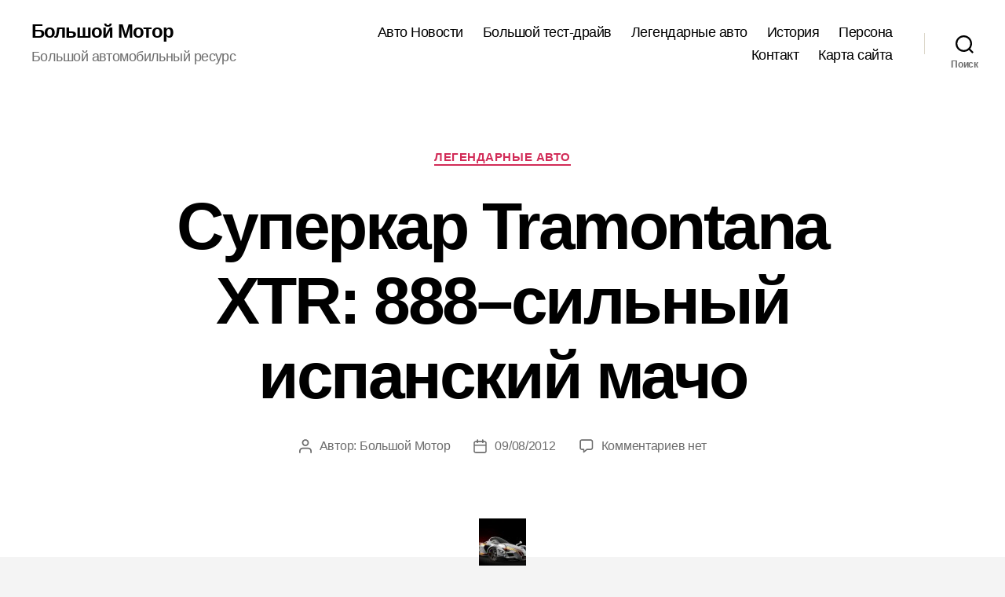

--- FILE ---
content_type: text/html; charset=UTF-8
request_url: https://hugemotor.com/supercar-tramontana-xtr-888-horse-power-spanish-monster/
body_size: 15635
content:
<!DOCTYPE html>

<html class="no-js" lang="ru-RU">

	<head>

		<meta charset="UTF-8">
		<meta name="viewport" content="width=device-width, initial-scale=1.0">

		<link rel="profile" href="https://gmpg.org/xfn/11">

		<title>Суперкар Tramontana XTR: 888–сильный испанский мачо  &#8212; Большой Мотор</title>
<meta name='robots' content='max-image-preview:large' />
	<style>img:is([sizes="auto" i], [sizes^="auto," i]) { contain-intrinsic-size: 3000px 1500px }</style>
	<link rel="alternate" type="application/rss+xml" title="Большой Мотор &raquo; Лента" href="https://hugemotor.com/feed/" />
<link rel="alternate" type="application/rss+xml" title="Большой Мотор &raquo; Лента комментариев" href="https://hugemotor.com/comments/feed/" />
<link rel="alternate" type="application/rss+xml" title="Большой Мотор &raquo; Лента комментариев к &laquo;Суперкар Tramontana XTR: 888–сильный испанский мачо&raquo;" href="https://hugemotor.com/supercar-tramontana-xtr-888-horse-power-spanish-monster/feed/" />
<script>
window._wpemojiSettings = {"baseUrl":"https:\/\/s.w.org\/images\/core\/emoji\/15.0.3\/72x72\/","ext":".png","svgUrl":"https:\/\/s.w.org\/images\/core\/emoji\/15.0.3\/svg\/","svgExt":".svg","source":{"concatemoji":"https:\/\/hugemotor.com\/cms\/wp-includes\/js\/wp-emoji-release.min.js?ver=6.7.4"}};
/*! This file is auto-generated */
!function(i,n){var o,s,e;function c(e){try{var t={supportTests:e,timestamp:(new Date).valueOf()};sessionStorage.setItem(o,JSON.stringify(t))}catch(e){}}function p(e,t,n){e.clearRect(0,0,e.canvas.width,e.canvas.height),e.fillText(t,0,0);var t=new Uint32Array(e.getImageData(0,0,e.canvas.width,e.canvas.height).data),r=(e.clearRect(0,0,e.canvas.width,e.canvas.height),e.fillText(n,0,0),new Uint32Array(e.getImageData(0,0,e.canvas.width,e.canvas.height).data));return t.every(function(e,t){return e===r[t]})}function u(e,t,n){switch(t){case"flag":return n(e,"\ud83c\udff3\ufe0f\u200d\u26a7\ufe0f","\ud83c\udff3\ufe0f\u200b\u26a7\ufe0f")?!1:!n(e,"\ud83c\uddfa\ud83c\uddf3","\ud83c\uddfa\u200b\ud83c\uddf3")&&!n(e,"\ud83c\udff4\udb40\udc67\udb40\udc62\udb40\udc65\udb40\udc6e\udb40\udc67\udb40\udc7f","\ud83c\udff4\u200b\udb40\udc67\u200b\udb40\udc62\u200b\udb40\udc65\u200b\udb40\udc6e\u200b\udb40\udc67\u200b\udb40\udc7f");case"emoji":return!n(e,"\ud83d\udc26\u200d\u2b1b","\ud83d\udc26\u200b\u2b1b")}return!1}function f(e,t,n){var r="undefined"!=typeof WorkerGlobalScope&&self instanceof WorkerGlobalScope?new OffscreenCanvas(300,150):i.createElement("canvas"),a=r.getContext("2d",{willReadFrequently:!0}),o=(a.textBaseline="top",a.font="600 32px Arial",{});return e.forEach(function(e){o[e]=t(a,e,n)}),o}function t(e){var t=i.createElement("script");t.src=e,t.defer=!0,i.head.appendChild(t)}"undefined"!=typeof Promise&&(o="wpEmojiSettingsSupports",s=["flag","emoji"],n.supports={everything:!0,everythingExceptFlag:!0},e=new Promise(function(e){i.addEventListener("DOMContentLoaded",e,{once:!0})}),new Promise(function(t){var n=function(){try{var e=JSON.parse(sessionStorage.getItem(o));if("object"==typeof e&&"number"==typeof e.timestamp&&(new Date).valueOf()<e.timestamp+604800&&"object"==typeof e.supportTests)return e.supportTests}catch(e){}return null}();if(!n){if("undefined"!=typeof Worker&&"undefined"!=typeof OffscreenCanvas&&"undefined"!=typeof URL&&URL.createObjectURL&&"undefined"!=typeof Blob)try{var e="postMessage("+f.toString()+"("+[JSON.stringify(s),u.toString(),p.toString()].join(",")+"));",r=new Blob([e],{type:"text/javascript"}),a=new Worker(URL.createObjectURL(r),{name:"wpTestEmojiSupports"});return void(a.onmessage=function(e){c(n=e.data),a.terminate(),t(n)})}catch(e){}c(n=f(s,u,p))}t(n)}).then(function(e){for(var t in e)n.supports[t]=e[t],n.supports.everything=n.supports.everything&&n.supports[t],"flag"!==t&&(n.supports.everythingExceptFlag=n.supports.everythingExceptFlag&&n.supports[t]);n.supports.everythingExceptFlag=n.supports.everythingExceptFlag&&!n.supports.flag,n.DOMReady=!1,n.readyCallback=function(){n.DOMReady=!0}}).then(function(){return e}).then(function(){var e;n.supports.everything||(n.readyCallback(),(e=n.source||{}).concatemoji?t(e.concatemoji):e.wpemoji&&e.twemoji&&(t(e.twemoji),t(e.wpemoji)))}))}((window,document),window._wpemojiSettings);
</script>
<style id='wp-emoji-styles-inline-css'>

	img.wp-smiley, img.emoji {
		display: inline !important;
		border: none !important;
		box-shadow: none !important;
		height: 1em !important;
		width: 1em !important;
		margin: 0 0.07em !important;
		vertical-align: -0.1em !important;
		background: none !important;
		padding: 0 !important;
	}
</style>
<link rel='stylesheet' id='wp-block-library-css' href='https://hugemotor.com/cms/wp-includes/css/dist/block-library/style.min.css?ver=6.7.4' media='all' />
<style id='classic-theme-styles-inline-css'>
/*! This file is auto-generated */
.wp-block-button__link{color:#fff;background-color:#32373c;border-radius:9999px;box-shadow:none;text-decoration:none;padding:calc(.667em + 2px) calc(1.333em + 2px);font-size:1.125em}.wp-block-file__button{background:#32373c;color:#fff;text-decoration:none}
</style>
<style id='global-styles-inline-css'>
:root{--wp--preset--aspect-ratio--square: 1;--wp--preset--aspect-ratio--4-3: 4/3;--wp--preset--aspect-ratio--3-4: 3/4;--wp--preset--aspect-ratio--3-2: 3/2;--wp--preset--aspect-ratio--2-3: 2/3;--wp--preset--aspect-ratio--16-9: 16/9;--wp--preset--aspect-ratio--9-16: 9/16;--wp--preset--color--black: #000000;--wp--preset--color--cyan-bluish-gray: #abb8c3;--wp--preset--color--white: #ffffff;--wp--preset--color--pale-pink: #f78da7;--wp--preset--color--vivid-red: #cf2e2e;--wp--preset--color--luminous-vivid-orange: #ff6900;--wp--preset--color--luminous-vivid-amber: #fcb900;--wp--preset--color--light-green-cyan: #7bdcb5;--wp--preset--color--vivid-green-cyan: #00d084;--wp--preset--color--pale-cyan-blue: #8ed1fc;--wp--preset--color--vivid-cyan-blue: #0693e3;--wp--preset--color--vivid-purple: #9b51e0;--wp--preset--color--accent: #d22c58;--wp--preset--color--primary: #000000;--wp--preset--color--secondary: #686868;--wp--preset--color--subtle-background: #d3d3d3;--wp--preset--color--background: #f4f4f4;--wp--preset--gradient--vivid-cyan-blue-to-vivid-purple: linear-gradient(135deg,rgba(6,147,227,1) 0%,rgb(155,81,224) 100%);--wp--preset--gradient--light-green-cyan-to-vivid-green-cyan: linear-gradient(135deg,rgb(122,220,180) 0%,rgb(0,208,130) 100%);--wp--preset--gradient--luminous-vivid-amber-to-luminous-vivid-orange: linear-gradient(135deg,rgba(252,185,0,1) 0%,rgba(255,105,0,1) 100%);--wp--preset--gradient--luminous-vivid-orange-to-vivid-red: linear-gradient(135deg,rgba(255,105,0,1) 0%,rgb(207,46,46) 100%);--wp--preset--gradient--very-light-gray-to-cyan-bluish-gray: linear-gradient(135deg,rgb(238,238,238) 0%,rgb(169,184,195) 100%);--wp--preset--gradient--cool-to-warm-spectrum: linear-gradient(135deg,rgb(74,234,220) 0%,rgb(151,120,209) 20%,rgb(207,42,186) 40%,rgb(238,44,130) 60%,rgb(251,105,98) 80%,rgb(254,248,76) 100%);--wp--preset--gradient--blush-light-purple: linear-gradient(135deg,rgb(255,206,236) 0%,rgb(152,150,240) 100%);--wp--preset--gradient--blush-bordeaux: linear-gradient(135deg,rgb(254,205,165) 0%,rgb(254,45,45) 50%,rgb(107,0,62) 100%);--wp--preset--gradient--luminous-dusk: linear-gradient(135deg,rgb(255,203,112) 0%,rgb(199,81,192) 50%,rgb(65,88,208) 100%);--wp--preset--gradient--pale-ocean: linear-gradient(135deg,rgb(255,245,203) 0%,rgb(182,227,212) 50%,rgb(51,167,181) 100%);--wp--preset--gradient--electric-grass: linear-gradient(135deg,rgb(202,248,128) 0%,rgb(113,206,126) 100%);--wp--preset--gradient--midnight: linear-gradient(135deg,rgb(2,3,129) 0%,rgb(40,116,252) 100%);--wp--preset--font-size--small: 18px;--wp--preset--font-size--medium: 20px;--wp--preset--font-size--large: 26.25px;--wp--preset--font-size--x-large: 42px;--wp--preset--font-size--normal: 21px;--wp--preset--font-size--larger: 32px;--wp--preset--spacing--20: 0.44rem;--wp--preset--spacing--30: 0.67rem;--wp--preset--spacing--40: 1rem;--wp--preset--spacing--50: 1.5rem;--wp--preset--spacing--60: 2.25rem;--wp--preset--spacing--70: 3.38rem;--wp--preset--spacing--80: 5.06rem;--wp--preset--shadow--natural: 6px 6px 9px rgba(0, 0, 0, 0.2);--wp--preset--shadow--deep: 12px 12px 50px rgba(0, 0, 0, 0.4);--wp--preset--shadow--sharp: 6px 6px 0px rgba(0, 0, 0, 0.2);--wp--preset--shadow--outlined: 6px 6px 0px -3px rgba(255, 255, 255, 1), 6px 6px rgba(0, 0, 0, 1);--wp--preset--shadow--crisp: 6px 6px 0px rgba(0, 0, 0, 1);}:where(.is-layout-flex){gap: 0.5em;}:where(.is-layout-grid){gap: 0.5em;}body .is-layout-flex{display: flex;}.is-layout-flex{flex-wrap: wrap;align-items: center;}.is-layout-flex > :is(*, div){margin: 0;}body .is-layout-grid{display: grid;}.is-layout-grid > :is(*, div){margin: 0;}:where(.wp-block-columns.is-layout-flex){gap: 2em;}:where(.wp-block-columns.is-layout-grid){gap: 2em;}:where(.wp-block-post-template.is-layout-flex){gap: 1.25em;}:where(.wp-block-post-template.is-layout-grid){gap: 1.25em;}.has-black-color{color: var(--wp--preset--color--black) !important;}.has-cyan-bluish-gray-color{color: var(--wp--preset--color--cyan-bluish-gray) !important;}.has-white-color{color: var(--wp--preset--color--white) !important;}.has-pale-pink-color{color: var(--wp--preset--color--pale-pink) !important;}.has-vivid-red-color{color: var(--wp--preset--color--vivid-red) !important;}.has-luminous-vivid-orange-color{color: var(--wp--preset--color--luminous-vivid-orange) !important;}.has-luminous-vivid-amber-color{color: var(--wp--preset--color--luminous-vivid-amber) !important;}.has-light-green-cyan-color{color: var(--wp--preset--color--light-green-cyan) !important;}.has-vivid-green-cyan-color{color: var(--wp--preset--color--vivid-green-cyan) !important;}.has-pale-cyan-blue-color{color: var(--wp--preset--color--pale-cyan-blue) !important;}.has-vivid-cyan-blue-color{color: var(--wp--preset--color--vivid-cyan-blue) !important;}.has-vivid-purple-color{color: var(--wp--preset--color--vivid-purple) !important;}.has-black-background-color{background-color: var(--wp--preset--color--black) !important;}.has-cyan-bluish-gray-background-color{background-color: var(--wp--preset--color--cyan-bluish-gray) !important;}.has-white-background-color{background-color: var(--wp--preset--color--white) !important;}.has-pale-pink-background-color{background-color: var(--wp--preset--color--pale-pink) !important;}.has-vivid-red-background-color{background-color: var(--wp--preset--color--vivid-red) !important;}.has-luminous-vivid-orange-background-color{background-color: var(--wp--preset--color--luminous-vivid-orange) !important;}.has-luminous-vivid-amber-background-color{background-color: var(--wp--preset--color--luminous-vivid-amber) !important;}.has-light-green-cyan-background-color{background-color: var(--wp--preset--color--light-green-cyan) !important;}.has-vivid-green-cyan-background-color{background-color: var(--wp--preset--color--vivid-green-cyan) !important;}.has-pale-cyan-blue-background-color{background-color: var(--wp--preset--color--pale-cyan-blue) !important;}.has-vivid-cyan-blue-background-color{background-color: var(--wp--preset--color--vivid-cyan-blue) !important;}.has-vivid-purple-background-color{background-color: var(--wp--preset--color--vivid-purple) !important;}.has-black-border-color{border-color: var(--wp--preset--color--black) !important;}.has-cyan-bluish-gray-border-color{border-color: var(--wp--preset--color--cyan-bluish-gray) !important;}.has-white-border-color{border-color: var(--wp--preset--color--white) !important;}.has-pale-pink-border-color{border-color: var(--wp--preset--color--pale-pink) !important;}.has-vivid-red-border-color{border-color: var(--wp--preset--color--vivid-red) !important;}.has-luminous-vivid-orange-border-color{border-color: var(--wp--preset--color--luminous-vivid-orange) !important;}.has-luminous-vivid-amber-border-color{border-color: var(--wp--preset--color--luminous-vivid-amber) !important;}.has-light-green-cyan-border-color{border-color: var(--wp--preset--color--light-green-cyan) !important;}.has-vivid-green-cyan-border-color{border-color: var(--wp--preset--color--vivid-green-cyan) !important;}.has-pale-cyan-blue-border-color{border-color: var(--wp--preset--color--pale-cyan-blue) !important;}.has-vivid-cyan-blue-border-color{border-color: var(--wp--preset--color--vivid-cyan-blue) !important;}.has-vivid-purple-border-color{border-color: var(--wp--preset--color--vivid-purple) !important;}.has-vivid-cyan-blue-to-vivid-purple-gradient-background{background: var(--wp--preset--gradient--vivid-cyan-blue-to-vivid-purple) !important;}.has-light-green-cyan-to-vivid-green-cyan-gradient-background{background: var(--wp--preset--gradient--light-green-cyan-to-vivid-green-cyan) !important;}.has-luminous-vivid-amber-to-luminous-vivid-orange-gradient-background{background: var(--wp--preset--gradient--luminous-vivid-amber-to-luminous-vivid-orange) !important;}.has-luminous-vivid-orange-to-vivid-red-gradient-background{background: var(--wp--preset--gradient--luminous-vivid-orange-to-vivid-red) !important;}.has-very-light-gray-to-cyan-bluish-gray-gradient-background{background: var(--wp--preset--gradient--very-light-gray-to-cyan-bluish-gray) !important;}.has-cool-to-warm-spectrum-gradient-background{background: var(--wp--preset--gradient--cool-to-warm-spectrum) !important;}.has-blush-light-purple-gradient-background{background: var(--wp--preset--gradient--blush-light-purple) !important;}.has-blush-bordeaux-gradient-background{background: var(--wp--preset--gradient--blush-bordeaux) !important;}.has-luminous-dusk-gradient-background{background: var(--wp--preset--gradient--luminous-dusk) !important;}.has-pale-ocean-gradient-background{background: var(--wp--preset--gradient--pale-ocean) !important;}.has-electric-grass-gradient-background{background: var(--wp--preset--gradient--electric-grass) !important;}.has-midnight-gradient-background{background: var(--wp--preset--gradient--midnight) !important;}.has-small-font-size{font-size: var(--wp--preset--font-size--small) !important;}.has-medium-font-size{font-size: var(--wp--preset--font-size--medium) !important;}.has-large-font-size{font-size: var(--wp--preset--font-size--large) !important;}.has-x-large-font-size{font-size: var(--wp--preset--font-size--x-large) !important;}
:where(.wp-block-post-template.is-layout-flex){gap: 1.25em;}:where(.wp-block-post-template.is-layout-grid){gap: 1.25em;}
:where(.wp-block-columns.is-layout-flex){gap: 2em;}:where(.wp-block-columns.is-layout-grid){gap: 2em;}
:root :where(.wp-block-pullquote){font-size: 1.5em;line-height: 1.6;}
</style>
<link rel='stylesheet' id='twentytwenty-style-css' href='https://hugemotor.com/cms/wp-content/themes/twentytwenty/style.css?ver=2.8' media='all' />
<style id='twentytwenty-style-inline-css'>
.color-accent,.color-accent-hover:hover,.color-accent-hover:focus,:root .has-accent-color,.has-drop-cap:not(:focus):first-letter,.wp-block-button.is-style-outline,a { color: #d22c58; }blockquote,.border-color-accent,.border-color-accent-hover:hover,.border-color-accent-hover:focus { border-color: #d22c58; }button,.button,.faux-button,.wp-block-button__link,.wp-block-file .wp-block-file__button,input[type="button"],input[type="reset"],input[type="submit"],.bg-accent,.bg-accent-hover:hover,.bg-accent-hover:focus,:root .has-accent-background-color,.comment-reply-link { background-color: #d22c58; }.fill-children-accent,.fill-children-accent * { fill: #d22c58; }:root .has-background-color,button,.button,.faux-button,.wp-block-button__link,.wp-block-file__button,input[type="button"],input[type="reset"],input[type="submit"],.wp-block-button,.comment-reply-link,.has-background.has-primary-background-color:not(.has-text-color),.has-background.has-primary-background-color *:not(.has-text-color),.has-background.has-accent-background-color:not(.has-text-color),.has-background.has-accent-background-color *:not(.has-text-color) { color: #f4f4f4; }:root .has-background-background-color { background-color: #f4f4f4; }body,.entry-title a,:root .has-primary-color { color: #000000; }:root .has-primary-background-color { background-color: #000000; }cite,figcaption,.wp-caption-text,.post-meta,.entry-content .wp-block-archives li,.entry-content .wp-block-categories li,.entry-content .wp-block-latest-posts li,.wp-block-latest-comments__comment-date,.wp-block-latest-posts__post-date,.wp-block-embed figcaption,.wp-block-image figcaption,.wp-block-pullquote cite,.comment-metadata,.comment-respond .comment-notes,.comment-respond .logged-in-as,.pagination .dots,.entry-content hr:not(.has-background),hr.styled-separator,:root .has-secondary-color { color: #686868; }:root .has-secondary-background-color { background-color: #686868; }pre,fieldset,input,textarea,table,table *,hr { border-color: #d3d3d3; }caption,code,code,kbd,samp,.wp-block-table.is-style-stripes tbody tr:nth-child(odd),:root .has-subtle-background-background-color { background-color: #d3d3d3; }.wp-block-table.is-style-stripes { border-bottom-color: #d3d3d3; }.wp-block-latest-posts.is-grid li { border-top-color: #d3d3d3; }:root .has-subtle-background-color { color: #d3d3d3; }body:not(.overlay-header) .primary-menu > li > a,body:not(.overlay-header) .primary-menu > li > .icon,.modal-menu a,.footer-menu a, .footer-widgets a:where(:not(.wp-block-button__link)),#site-footer .wp-block-button.is-style-outline,.wp-block-pullquote:before,.singular:not(.overlay-header) .entry-header a,.archive-header a,.header-footer-group .color-accent,.header-footer-group .color-accent-hover:hover { color: #cd2653; }.social-icons a,#site-footer button:not(.toggle),#site-footer .button,#site-footer .faux-button,#site-footer .wp-block-button__link,#site-footer .wp-block-file__button,#site-footer input[type="button"],#site-footer input[type="reset"],#site-footer input[type="submit"] { background-color: #cd2653; }.header-footer-group,body:not(.overlay-header) #site-header .toggle,.menu-modal .toggle { color: #000000; }body:not(.overlay-header) .primary-menu ul { background-color: #000000; }body:not(.overlay-header) .primary-menu > li > ul:after { border-bottom-color: #000000; }body:not(.overlay-header) .primary-menu ul ul:after { border-left-color: #000000; }.site-description,body:not(.overlay-header) .toggle-inner .toggle-text,.widget .post-date,.widget .rss-date,.widget_archive li,.widget_categories li,.widget cite,.widget_pages li,.widget_meta li,.widget_nav_menu li,.powered-by-wordpress,.footer-credits .privacy-policy,.to-the-top,.singular .entry-header .post-meta,.singular:not(.overlay-header) .entry-header .post-meta a { color: #6d6d6d; }.header-footer-group pre,.header-footer-group fieldset,.header-footer-group input,.header-footer-group textarea,.header-footer-group table,.header-footer-group table *,.footer-nav-widgets-wrapper,#site-footer,.menu-modal nav *,.footer-widgets-outer-wrapper,.footer-top { border-color: #dcd7ca; }.header-footer-group table caption,body:not(.overlay-header) .header-inner .toggle-wrapper::before { background-color: #dcd7ca; }
body,input,textarea,button,.button,.faux-button,.faux-button.more-link,.wp-block-button__link,.wp-block-file__button,.has-drop-cap:not(:focus)::first-letter,.entry-content .wp-block-archives,.entry-content .wp-block-categories,.entry-content .wp-block-cover-image,.entry-content .wp-block-cover-image p,.entry-content .wp-block-latest-comments,.entry-content .wp-block-latest-posts,.entry-content .wp-block-pullquote,.entry-content .wp-block-quote.is-large,.entry-content .wp-block-quote.is-style-large,.entry-content .wp-block-archives *,.entry-content .wp-block-categories *,.entry-content .wp-block-latest-posts *,.entry-content .wp-block-latest-comments *,.entry-content,.entry-content h1,.entry-content h2,.entry-content h3,.entry-content h4,.entry-content h5,.entry-content h6,.entry-content p,.entry-content ol,.entry-content ul,.entry-content dl,.entry-content dt,.entry-content cite,.entry-content figcaption,.entry-content table,.entry-content address,.entry-content .wp-caption-text,.entry-content .wp-block-file,.comment-content p,.comment-content ol,.comment-content ul,.comment-content dl,.comment-content dt,.comment-content cite,.comment-content figcaption,.comment-content .wp-caption-text,.widget_text p,.widget_text ol,.widget_text ul,.widget_text dl,.widget_text dt,.widget-content .rssSummary,.widget-content cite,.widget-content figcaption,.widget-content .wp-caption-text { font-family: 'Helvetica Neue',Helvetica,'Segoe UI',Arial,sans-serif; }
</style>
<link rel='stylesheet' id='twentytwenty-fonts-css' href='https://hugemotor.com/cms/wp-content/themes/twentytwenty/assets/css/font-inter.css?ver=2.8' media='all' />
<link rel='stylesheet' id='twentytwenty-print-style-css' href='https://hugemotor.com/cms/wp-content/themes/twentytwenty/print.css?ver=2.8' media='print' />
<script src="https://hugemotor.com/cms/wp-content/themes/twentytwenty/assets/js/index.js?ver=2.8" id="twentytwenty-js-js" defer data-wp-strategy="defer"></script>
<link rel="https://api.w.org/" href="https://hugemotor.com/wp-json/" /><link rel="alternate" title="JSON" type="application/json" href="https://hugemotor.com/wp-json/wp/v2/posts/457" /><link rel="EditURI" type="application/rsd+xml" title="RSD" href="https://hugemotor.com/cms/xmlrpc.php?rsd" />
<link rel="canonical" href="https://hugemotor.com/supercar-tramontana-xtr-888-horse-power-spanish-monster/" />
<link rel='shortlink' href='https://hugemotor.com/?p=457' />
<link rel="alternate" title="oEmbed (JSON)" type="application/json+oembed" href="https://hugemotor.com/wp-json/oembed/1.0/embed?url=https%3A%2F%2Fhugemotor.com%2Fsupercar-tramontana-xtr-888-horse-power-spanish-monster%2F" />
<link rel="alternate" title="oEmbed (XML)" type="text/xml+oembed" href="https://hugemotor.com/wp-json/oembed/1.0/embed?url=https%3A%2F%2Fhugemotor.com%2Fsupercar-tramontana-xtr-888-horse-power-spanish-monster%2F&#038;format=xml" />
	<script>document.documentElement.className = document.documentElement.className.replace( 'no-js', 'js' );</script>
	<style id="custom-background-css">
body.custom-background { background-color: #f4f4f4; }
</style>
	<link rel="icon" href="https://hugemotor.com/cms/wp-content/uploads/2013/01/cropped-shelby-cobra-hugemotor-32x32.jpeg" sizes="32x32" />
<link rel="icon" href="https://hugemotor.com/cms/wp-content/uploads/2013/01/cropped-shelby-cobra-hugemotor-192x192.jpeg" sizes="192x192" />
<link rel="apple-touch-icon" href="https://hugemotor.com/cms/wp-content/uploads/2013/01/cropped-shelby-cobra-hugemotor-180x180.jpeg" />
<meta name="msapplication-TileImage" content="https://hugemotor.com/cms/wp-content/uploads/2013/01/cropped-shelby-cobra-hugemotor-270x270.jpeg" />

	</head>

	<body class="post-template-default single single-post postid-457 single-format-image custom-background wp-embed-responsive singular enable-search-modal has-post-thumbnail has-single-pagination showing-comments hide-avatars footer-top-visible">

		<a class="skip-link screen-reader-text" href="#site-content">Перейти к содержимому</a>
		<header id="site-header" class="header-footer-group">

			<div class="header-inner section-inner">

				<div class="header-titles-wrapper">

					
						<button class="toggle search-toggle mobile-search-toggle" data-toggle-target=".search-modal" data-toggle-body-class="showing-search-modal" data-set-focus=".search-modal .search-field" aria-expanded="false">
							<span class="toggle-inner">
								<span class="toggle-icon">
									<svg class="svg-icon" aria-hidden="true" role="img" focusable="false" xmlns="http://www.w3.org/2000/svg" width="23" height="23" viewBox="0 0 23 23"><path d="M38.710696,48.0601792 L43,52.3494831 L41.3494831,54 L37.0601792,49.710696 C35.2632422,51.1481185 32.9839107,52.0076499 30.5038249,52.0076499 C24.7027226,52.0076499 20,47.3049272 20,41.5038249 C20,35.7027226 24.7027226,31 30.5038249,31 C36.3049272,31 41.0076499,35.7027226 41.0076499,41.5038249 C41.0076499,43.9839107 40.1481185,46.2632422 38.710696,48.0601792 Z M36.3875844,47.1716785 C37.8030221,45.7026647 38.6734666,43.7048964 38.6734666,41.5038249 C38.6734666,36.9918565 35.0157934,33.3341833 30.5038249,33.3341833 C25.9918565,33.3341833 22.3341833,36.9918565 22.3341833,41.5038249 C22.3341833,46.0157934 25.9918565,49.6734666 30.5038249,49.6734666 C32.7048964,49.6734666 34.7026647,48.8030221 36.1716785,47.3875844 C36.2023931,47.347638 36.2360451,47.3092237 36.2726343,47.2726343 C36.3092237,47.2360451 36.347638,47.2023931 36.3875844,47.1716785 Z" transform="translate(-20 -31)" /></svg>								</span>
								<span class="toggle-text">Поиск</span>
							</span>
						</button><!-- .search-toggle -->

					
					<div class="header-titles">

						<div class="site-title faux-heading"><a href="https://hugemotor.com/">Большой Мотор</a></div><div class="site-description">Большой автомобильный ресурс</div><!-- .site-description -->
					</div><!-- .header-titles -->

					<button class="toggle nav-toggle mobile-nav-toggle" data-toggle-target=".menu-modal"  data-toggle-body-class="showing-menu-modal" aria-expanded="false" data-set-focus=".close-nav-toggle">
						<span class="toggle-inner">
							<span class="toggle-icon">
								<svg class="svg-icon" aria-hidden="true" role="img" focusable="false" xmlns="http://www.w3.org/2000/svg" width="26" height="7" viewBox="0 0 26 7"><path fill-rule="evenodd" d="M332.5,45 C330.567003,45 329,43.4329966 329,41.5 C329,39.5670034 330.567003,38 332.5,38 C334.432997,38 336,39.5670034 336,41.5 C336,43.4329966 334.432997,45 332.5,45 Z M342,45 C340.067003,45 338.5,43.4329966 338.5,41.5 C338.5,39.5670034 340.067003,38 342,38 C343.932997,38 345.5,39.5670034 345.5,41.5 C345.5,43.4329966 343.932997,45 342,45 Z M351.5,45 C349.567003,45 348,43.4329966 348,41.5 C348,39.5670034 349.567003,38 351.5,38 C353.432997,38 355,39.5670034 355,41.5 C355,43.4329966 353.432997,45 351.5,45 Z" transform="translate(-329 -38)" /></svg>							</span>
							<span class="toggle-text">Меню</span>
						</span>
					</button><!-- .nav-toggle -->

				</div><!-- .header-titles-wrapper -->

				<div class="header-navigation-wrapper">

					
							<nav class="primary-menu-wrapper" aria-label="Горизонтальное">

								<ul class="primary-menu reset-list-style">

								<li id="menu-item-836" class="menu-item menu-item-type-taxonomy menu-item-object-category menu-item-836"><a href="https://hugemotor.com/auto-news/">Авто Новости</a></li>
<li id="menu-item-839" class="menu-item menu-item-type-taxonomy menu-item-object-category menu-item-839"><a href="https://hugemotor.com/test-drive/">Большой тест-драйв</a></li>
<li id="menu-item-840" class="menu-item menu-item-type-taxonomy menu-item-object-category current-post-ancestor current-menu-parent current-post-parent menu-item-840"><a href="https://hugemotor.com/legendary-car/">Легендарные авто</a></li>
<li id="menu-item-837" class="menu-item menu-item-type-taxonomy menu-item-object-category menu-item-837"><a href="https://hugemotor.com/history/">История</a></li>
<li id="menu-item-838" class="menu-item menu-item-type-taxonomy menu-item-object-category menu-item-838"><a href="https://hugemotor.com/person/">Персона</a></li>
<li id="menu-item-834" class="menu-item menu-item-type-post_type menu-item-object-page menu-item-834"><a href="https://hugemotor.com/contact/">Контакт</a></li>
<li id="menu-item-835" class="menu-item menu-item-type-post_type menu-item-object-page menu-item-835"><a href="https://hugemotor.com/map/">Карта сайта</a></li>

								</ul>

							</nav><!-- .primary-menu-wrapper -->

						
						<div class="header-toggles hide-no-js">

						
							<div class="toggle-wrapper search-toggle-wrapper">

								<button class="toggle search-toggle desktop-search-toggle" data-toggle-target=".search-modal" data-toggle-body-class="showing-search-modal" data-set-focus=".search-modal .search-field" aria-expanded="false">
									<span class="toggle-inner">
										<svg class="svg-icon" aria-hidden="true" role="img" focusable="false" xmlns="http://www.w3.org/2000/svg" width="23" height="23" viewBox="0 0 23 23"><path d="M38.710696,48.0601792 L43,52.3494831 L41.3494831,54 L37.0601792,49.710696 C35.2632422,51.1481185 32.9839107,52.0076499 30.5038249,52.0076499 C24.7027226,52.0076499 20,47.3049272 20,41.5038249 C20,35.7027226 24.7027226,31 30.5038249,31 C36.3049272,31 41.0076499,35.7027226 41.0076499,41.5038249 C41.0076499,43.9839107 40.1481185,46.2632422 38.710696,48.0601792 Z M36.3875844,47.1716785 C37.8030221,45.7026647 38.6734666,43.7048964 38.6734666,41.5038249 C38.6734666,36.9918565 35.0157934,33.3341833 30.5038249,33.3341833 C25.9918565,33.3341833 22.3341833,36.9918565 22.3341833,41.5038249 C22.3341833,46.0157934 25.9918565,49.6734666 30.5038249,49.6734666 C32.7048964,49.6734666 34.7026647,48.8030221 36.1716785,47.3875844 C36.2023931,47.347638 36.2360451,47.3092237 36.2726343,47.2726343 C36.3092237,47.2360451 36.347638,47.2023931 36.3875844,47.1716785 Z" transform="translate(-20 -31)" /></svg>										<span class="toggle-text">Поиск</span>
									</span>
								</button><!-- .search-toggle -->

							</div>

							
						</div><!-- .header-toggles -->
						
				</div><!-- .header-navigation-wrapper -->

			</div><!-- .header-inner -->

			<div class="search-modal cover-modal header-footer-group" data-modal-target-string=".search-modal" role="dialog" aria-modal="true" aria-label="Поиск">

	<div class="search-modal-inner modal-inner">

		<div class="section-inner">

			<form role="search" aria-label="Поиск:" method="get" class="search-form" action="https://hugemotor.com/">
	<label for="search-form-1">
		<span class="screen-reader-text">
			Поиск:		</span>
		<input type="search" id="search-form-1" class="search-field" placeholder="Найти &hellip;" value="" name="s" />
	</label>
	<input type="submit" class="search-submit" value="Искать" />
</form>

			<button class="toggle search-untoggle close-search-toggle fill-children-current-color" data-toggle-target=".search-modal" data-toggle-body-class="showing-search-modal" data-set-focus=".search-modal .search-field">
				<span class="screen-reader-text">
					Закрыть поиск				</span>
				<svg class="svg-icon" aria-hidden="true" role="img" focusable="false" xmlns="http://www.w3.org/2000/svg" width="16" height="16" viewBox="0 0 16 16"><polygon fill="" fill-rule="evenodd" points="6.852 7.649 .399 1.195 1.445 .149 7.899 6.602 14.352 .149 15.399 1.195 8.945 7.649 15.399 14.102 14.352 15.149 7.899 8.695 1.445 15.149 .399 14.102" /></svg>			</button><!-- .search-toggle -->

		</div><!-- .section-inner -->

	</div><!-- .search-modal-inner -->

</div><!-- .menu-modal -->

		</header><!-- #site-header -->

		
<div class="menu-modal cover-modal header-footer-group" data-modal-target-string=".menu-modal">

	<div class="menu-modal-inner modal-inner">

		<div class="menu-wrapper section-inner">

			<div class="menu-top">

				<button class="toggle close-nav-toggle fill-children-current-color" data-toggle-target=".menu-modal" data-toggle-body-class="showing-menu-modal" data-set-focus=".menu-modal">
					<span class="toggle-text">Закрыть меню</span>
					<svg class="svg-icon" aria-hidden="true" role="img" focusable="false" xmlns="http://www.w3.org/2000/svg" width="16" height="16" viewBox="0 0 16 16"><polygon fill="" fill-rule="evenodd" points="6.852 7.649 .399 1.195 1.445 .149 7.899 6.602 14.352 .149 15.399 1.195 8.945 7.649 15.399 14.102 14.352 15.149 7.899 8.695 1.445 15.149 .399 14.102" /></svg>				</button><!-- .nav-toggle -->

				
					<nav class="mobile-menu" aria-label="Мобильное">

						<ul class="modal-menu reset-list-style">

						<li class="menu-item menu-item-type-taxonomy menu-item-object-category menu-item-836"><div class="ancestor-wrapper"><a href="https://hugemotor.com/auto-news/">Авто Новости</a></div><!-- .ancestor-wrapper --></li>
<li class="menu-item menu-item-type-taxonomy menu-item-object-category menu-item-839"><div class="ancestor-wrapper"><a href="https://hugemotor.com/test-drive/">Большой тест-драйв</a></div><!-- .ancestor-wrapper --></li>
<li class="menu-item menu-item-type-taxonomy menu-item-object-category current-post-ancestor current-menu-parent current-post-parent menu-item-840"><div class="ancestor-wrapper"><a href="https://hugemotor.com/legendary-car/">Легендарные авто</a></div><!-- .ancestor-wrapper --></li>
<li class="menu-item menu-item-type-taxonomy menu-item-object-category menu-item-837"><div class="ancestor-wrapper"><a href="https://hugemotor.com/history/">История</a></div><!-- .ancestor-wrapper --></li>
<li class="menu-item menu-item-type-taxonomy menu-item-object-category menu-item-838"><div class="ancestor-wrapper"><a href="https://hugemotor.com/person/">Персона</a></div><!-- .ancestor-wrapper --></li>
<li class="menu-item menu-item-type-post_type menu-item-object-page menu-item-834"><div class="ancestor-wrapper"><a href="https://hugemotor.com/contact/">Контакт</a></div><!-- .ancestor-wrapper --></li>
<li class="menu-item menu-item-type-post_type menu-item-object-page menu-item-835"><div class="ancestor-wrapper"><a href="https://hugemotor.com/map/">Карта сайта</a></div><!-- .ancestor-wrapper --></li>

						</ul>

					</nav>

					
			</div><!-- .menu-top -->

			<div class="menu-bottom">

				
			</div><!-- .menu-bottom -->

		</div><!-- .menu-wrapper -->

	</div><!-- .menu-modal-inner -->

</div><!-- .menu-modal -->

<main id="site-content">

	
<article class="post-457 post type-post status-publish format-image has-post-thumbnail hentry category-legendary-car tag-supercar post_format-post-format-image" id="post-457">

	
<header class="entry-header has-text-align-center header-footer-group">

	<div class="entry-header-inner section-inner medium">

		
			<div class="entry-categories">
				<span class="screen-reader-text">
					Рубрики				</span>
				<div class="entry-categories-inner">
					<a href="https://hugemotor.com/legendary-car/" rel="category tag">Легендарные авто</a>				</div><!-- .entry-categories-inner -->
			</div><!-- .entry-categories -->

			<h1 class="entry-title">Суперкар Tramontana XTR: 888–сильный испанский мачо</h1>
		<div class="post-meta-wrapper post-meta-single post-meta-single-top">

			<ul class="post-meta">

									<li class="post-author meta-wrapper">
						<span class="meta-icon">
							<span class="screen-reader-text">
								Автор записи							</span>
							<svg class="svg-icon" aria-hidden="true" role="img" focusable="false" xmlns="http://www.w3.org/2000/svg" width="18" height="20" viewBox="0 0 18 20"><path fill="" d="M18,19 C18,19.5522847 17.5522847,20 17,20 C16.4477153,20 16,19.5522847 16,19 L16,17 C16,15.3431458 14.6568542,14 13,14 L5,14 C3.34314575,14 2,15.3431458 2,17 L2,19 C2,19.5522847 1.55228475,20 1,20 C0.44771525,20 0,19.5522847 0,19 L0,17 C0,14.2385763 2.23857625,12 5,12 L13,12 C15.7614237,12 18,14.2385763 18,17 L18,19 Z M9,10 C6.23857625,10 4,7.76142375 4,5 C4,2.23857625 6.23857625,0 9,0 C11.7614237,0 14,2.23857625 14,5 C14,7.76142375 11.7614237,10 9,10 Z M9,8 C10.6568542,8 12,6.65685425 12,5 C12,3.34314575 10.6568542,2 9,2 C7.34314575,2 6,3.34314575 6,5 C6,6.65685425 7.34314575,8 9,8 Z" /></svg>						</span>
						<span class="meta-text">
							Автор: <a href="https://hugemotor.com/author/mistyukevych/">Большой Мотор</a>						</span>
					</li>
										<li class="post-date meta-wrapper">
						<span class="meta-icon">
							<span class="screen-reader-text">
								Дата записи							</span>
							<svg class="svg-icon" aria-hidden="true" role="img" focusable="false" xmlns="http://www.w3.org/2000/svg" width="18" height="19" viewBox="0 0 18 19"><path fill="" d="M4.60069444,4.09375 L3.25,4.09375 C2.47334957,4.09375 1.84375,4.72334957 1.84375,5.5 L1.84375,7.26736111 L16.15625,7.26736111 L16.15625,5.5 C16.15625,4.72334957 15.5266504,4.09375 14.75,4.09375 L13.3993056,4.09375 L13.3993056,4.55555556 C13.3993056,5.02154581 13.0215458,5.39930556 12.5555556,5.39930556 C12.0895653,5.39930556 11.7118056,5.02154581 11.7118056,4.55555556 L11.7118056,4.09375 L6.28819444,4.09375 L6.28819444,4.55555556 C6.28819444,5.02154581 5.9104347,5.39930556 5.44444444,5.39930556 C4.97845419,5.39930556 4.60069444,5.02154581 4.60069444,4.55555556 L4.60069444,4.09375 Z M6.28819444,2.40625 L11.7118056,2.40625 L11.7118056,1 C11.7118056,0.534009742 12.0895653,0.15625 12.5555556,0.15625 C13.0215458,0.15625 13.3993056,0.534009742 13.3993056,1 L13.3993056,2.40625 L14.75,2.40625 C16.4586309,2.40625 17.84375,3.79136906 17.84375,5.5 L17.84375,15.875 C17.84375,17.5836309 16.4586309,18.96875 14.75,18.96875 L3.25,18.96875 C1.54136906,18.96875 0.15625,17.5836309 0.15625,15.875 L0.15625,5.5 C0.15625,3.79136906 1.54136906,2.40625 3.25,2.40625 L4.60069444,2.40625 L4.60069444,1 C4.60069444,0.534009742 4.97845419,0.15625 5.44444444,0.15625 C5.9104347,0.15625 6.28819444,0.534009742 6.28819444,1 L6.28819444,2.40625 Z M1.84375,8.95486111 L1.84375,15.875 C1.84375,16.6516504 2.47334957,17.28125 3.25,17.28125 L14.75,17.28125 C15.5266504,17.28125 16.15625,16.6516504 16.15625,15.875 L16.15625,8.95486111 L1.84375,8.95486111 Z" /></svg>						</span>
						<span class="meta-text">
							<a href="https://hugemotor.com/supercar-tramontana-xtr-888-horse-power-spanish-monster/">09/08/2012</a>
						</span>
					</li>
										<li class="post-comment-link meta-wrapper">
						<span class="meta-icon">
							<svg class="svg-icon" aria-hidden="true" role="img" focusable="false" xmlns="http://www.w3.org/2000/svg" width="19" height="19" viewBox="0 0 19 19"><path d="M9.43016863,13.2235931 C9.58624731,13.094699 9.7823475,13.0241935 9.98476849,13.0241935 L15.0564516,13.0241935 C15.8581553,13.0241935 16.5080645,12.3742843 16.5080645,11.5725806 L16.5080645,3.44354839 C16.5080645,2.64184472 15.8581553,1.99193548 15.0564516,1.99193548 L3.44354839,1.99193548 C2.64184472,1.99193548 1.99193548,2.64184472 1.99193548,3.44354839 L1.99193548,11.5725806 C1.99193548,12.3742843 2.64184472,13.0241935 3.44354839,13.0241935 L5.76612903,13.0241935 C6.24715123,13.0241935 6.63709677,13.4141391 6.63709677,13.8951613 L6.63709677,15.5301903 L9.43016863,13.2235931 Z M3.44354839,14.766129 C1.67980032,14.766129 0.25,13.3363287 0.25,11.5725806 L0.25,3.44354839 C0.25,1.67980032 1.67980032,0.25 3.44354839,0.25 L15.0564516,0.25 C16.8201997,0.25 18.25,1.67980032 18.25,3.44354839 L18.25,11.5725806 C18.25,13.3363287 16.8201997,14.766129 15.0564516,14.766129 L10.2979143,14.766129 L6.32072889,18.0506004 C5.75274472,18.5196577 4.89516129,18.1156602 4.89516129,17.3790323 L4.89516129,14.766129 L3.44354839,14.766129 Z" /></svg>						</span>
						<span class="meta-text">
							Комментариев нет<a href="https://hugemotor.com/supercar-tramontana-xtr-888-horse-power-spanish-monster/#respond"></a>						</span>
					</li>
					
			</ul><!-- .post-meta -->

		</div><!-- .post-meta-wrapper -->

		
	</div><!-- .entry-header-inner -->

</header><!-- .entry-header -->

	<figure class="featured-media">

		<div class="featured-media-inner section-inner">

			<img width="60" height="60" src="https://hugemotor.com/cms/wp-content/uploads/2012/08/tramontana_xtr_front_view_hugemotor-60x60.jpg" class="attachment-post-thumbnail size-post-thumbnail wp-post-image" alt="Испанский суперкар Tramontana XTR" decoding="async" srcset="https://hugemotor.com/cms/wp-content/uploads/2012/08/tramontana_xtr_front_view_hugemotor-60x60.jpg 60w, https://hugemotor.com/cms/wp-content/uploads/2012/08/tramontana_xtr_front_view_hugemotor-150x150.jpg 150w" sizes="(max-width: 60px) 100vw, 60px" />
				<figcaption class="wp-caption-text">Скетчи нового суперкара XTR</figcaption>

				
		</div><!-- .featured-media-inner -->

	</figure><!-- .featured-media -->

	
	<div class="post-inner thin ">

		<div class="entry-content">

			<p>… Там танцуют Фламенко. И не только…<br />
 Страна Сальвадора Дали и Пикассо знаменита своими талантливыми и темпераментными жителями. А теперь еще и самыми быстрыми авто.</p>
<p> На рекорд идет испанская фирма <strong>a.d. Tramontana</strong>. Еще в 2007 году они начали вручную собирать гоночные машины для <strong>Формулы-1</strong>.</p>
<p>Теперь за ними – практически рекорд: <strong>888-сильный суперкар</strong>.<br />
Новое изобретение рассчитано на двух смельчаков, которые не побоятся скорости 325 км/ч.</p>
<figure id="attachment_461" aria-describedby="caption-attachment-461" style="width: 1024px" class="wp-caption alignleft"><img fetchpriority="high" decoding="async" src="http://hugemotor.com/cms/wp-content/uploads/2012/08/tramontana_xtr_backside_hugemotor.jpg" alt="Скетчи испанского суперкара Tramontana XTR" title="Скетчи испанского суперкара Tramontana XTR" width="1024" height="768" class="size-full wp-image-461" srcset="https://hugemotor.com/cms/wp-content/uploads/2012/08/tramontana_xtr_backside_hugemotor.jpg 1024w, https://hugemotor.com/cms/wp-content/uploads/2012/08/tramontana_xtr_backside_hugemotor-300x225.jpg 300w" sizes="(max-width: 1024px) 100vw, 1024px" /><figcaption id="caption-attachment-461" class="wp-caption-text">Инспанская компания Tramontana опубликовала скетчи нового суперкара XTR</figcaption></figure>
<p>  Интригует? Тогда стоит сравнить с более ранней R-версией. У <strong>Tramontana R-Edition</strong> под капотом «спрятались» 720 «лошадей», новая <strong>XTR</strong> же поедет с 888 л.с. Для такой феноменальной мощности испанцам потребовалось доработать поршни, блок управления агрегатом, установить гоночную трансмиссию, добавить больше динамичности кузову.</p>
<p>Также от коллег из <a href="http://hugemotor.com/category/vehicles/mercedes-benz/" title="Модельный ряд компании Mercedes Benz">Merсedes Benz</a> понадобился 5,5-литровый двигатель твин-турбо на 12 цилиндров.<br />
Усовершенствовано карбоновое шасси,  установлены светодиоды.</p>
<figure id="attachment_460" aria-describedby="caption-attachment-460" style="width: 580px" class="wp-caption alignleft"><img decoding="async" src="http://hugemotor.com/cms/wp-content/uploads/2012/08/mercedes-benz-v12-hugemotor-1024x805.jpg" alt="Большой мотор от немецкой компании Mercedes Benz V12" title="Двигатель Mercedes Benz v12" width="580" height="455" class="size-large wp-image-460" srcset="https://hugemotor.com/cms/wp-content/uploads/2012/08/mercedes-benz-v12-hugemotor-1024x805.jpg 1024w, https://hugemotor.com/cms/wp-content/uploads/2012/08/mercedes-benz-v12-hugemotor-300x236.jpg 300w, https://hugemotor.com/cms/wp-content/uploads/2012/08/mercedes-benz-v12-hugemotor.jpg 1200w" sizes="(max-width: 580px) 100vw, 580px" /><figcaption id="caption-attachment-460" class="wp-caption-text">Так выглядит большой мотор от немецкой компании Mercedes Benz V12</figcaption></figure>
<figure id="attachment_463" aria-describedby="caption-attachment-463" style="width: 580px" class="wp-caption alignleft"><img loading="lazy" decoding="async" src="http://hugemotor.com/cms/wp-content/uploads/2012/08/tramontana_xtr_sideview_hugemotor-1024x682.jpg" alt="суперкар Tramontana XTR" title="суперкар Tramontana XTR" width="580" height="386" class="size-large wp-image-463" srcset="https://hugemotor.com/cms/wp-content/uploads/2012/08/tramontana_xtr_sideview_hugemotor-1024x682.jpg 1024w, https://hugemotor.com/cms/wp-content/uploads/2012/08/tramontana_xtr_sideview_hugemotor-300x200.jpg 300w, https://hugemotor.com/cms/wp-content/uploads/2012/08/tramontana_xtr_sideview_hugemotor.jpg 1200w" sizes="auto, (max-width: 580px) 100vw, 580px" /><figcaption id="caption-attachment-463" class="wp-caption-text">Инженеры компании сделали подвеску ещё жёстче. Пока не раскрываются динамические характеристики новинки, но цены уже известны &#8212; новинка продается от $514 тысяч.</figcaption></figure>
<p> Внешне <strong>Tramontana XTR</strong> – тонкий и угловатый. Кузов выполнен из авиационного алюминия и углеволокна. По желанию заказчика может заблестеть белыми или желтыми золотыми панелями. Боковые зеркала как-бы наблюдают из-за капота машины. Притормозить можно за счет 380-миллиметровых дисков из карбона и керамики и шестипоршневых тормозных механизмов. </p>
<p>Цена удовольствия немного зашкаливает, на наш взгляд. Более 400 000 тысяч евро за скорость и престиж придется отдать гонщику.</p>
<hr />
<p>Фото: компания Tramontana<br />
Источник: <a href="http://hugemotor.com" title="Журнал Большой Мотор">Большой Мотор</a></p>
<hr />
<p><em>На заметку:</em><br />
 Ранее мы рассматривали доступный спорткар от японского концерна Toyota. Читать подробнее <a href="http://hugemotor.com/toyota-gt86-sport-coupe-review/" title="Обзор спорткара Toyota GT86">обзор народного спорткара Toyota GT86</a></p>

		</div><!-- .entry-content -->

	</div><!-- .post-inner -->

	<div class="section-inner">
		
		<div class="post-meta-wrapper post-meta-single post-meta-single-bottom">

			<ul class="post-meta">

									<li class="post-tags meta-wrapper">
						<span class="meta-icon">
							<span class="screen-reader-text">
								Метки							</span>
							<svg class="svg-icon" aria-hidden="true" role="img" focusable="false" xmlns="http://www.w3.org/2000/svg" width="18" height="18" viewBox="0 0 18 18"><path fill="" d="M15.4496399,8.42490555 L8.66109799,1.63636364 L1.63636364,1.63636364 L1.63636364,8.66081885 L8.42522727,15.44178 C8.57869221,15.5954158 8.78693789,15.6817418 9.00409091,15.6817418 C9.22124393,15.6817418 9.42948961,15.5954158 9.58327627,15.4414581 L15.4486339,9.57610048 C15.7651495,9.25692435 15.7649133,8.74206554 15.4496399,8.42490555 Z M16.6084423,10.7304545 L10.7406818,16.59822 C10.280287,17.0591273 9.65554997,17.3181054 9.00409091,17.3181054 C8.35263185,17.3181054 7.72789481,17.0591273 7.26815877,16.5988788 L0.239976954,9.57887876 C0.0863319284,9.4254126 0,9.21716044 0,9 L0,0.818181818 C0,0.366312477 0.366312477,0 0.818181818,0 L9,0 C9.21699531,0 9.42510306,0.0862010512 9.57854191,0.239639906 L16.6084423,7.26954545 C17.5601275,8.22691012 17.5601275,9.77308988 16.6084423,10.7304545 Z M5,6 C4.44771525,6 4,5.55228475 4,5 C4,4.44771525 4.44771525,4 5,4 C5.55228475,4 6,4.44771525 6,5 C6,5.55228475 5.55228475,6 5,6 Z" /></svg>						</span>
						<span class="meta-text">
							<a href="https://hugemotor.com/tag/supercar/" rel="tag">Суперкар</a>						</span>
					</li>
					
			</ul><!-- .post-meta -->

		</div><!-- .post-meta-wrapper -->

		<div class="author-bio">
	<div class="author-title-wrapper">
		<div class="author-avatar vcard">
					</div>
		<h2 class="author-title heading-size-4">
			Автор: Большой Мотор		</h2>
	</div><!-- .author-name -->
	<div class="author-description">
		<p>Журнал Большой Мотор: Обзор премиум и легендарных автомобилей, авто история и легендарные персоны автомира</p>
		<a class="author-link" href="https://hugemotor.com/author/mistyukevych/" rel="author">
			Просмотр архива <span aria-hidden="true">&rarr;</span>		</a>
	</div><!-- .author-description -->
</div><!-- .author-bio -->
	
	</div><!-- .section-inner -->

	
	<nav class="pagination-single section-inner" aria-label="Запись">

		<hr class="styled-separator is-style-wide" aria-hidden="true" />

		<div class="pagination-single-inner">

			
				<a class="previous-post" href="https://hugemotor.com/hatchback-mercedes-a-class-2012-german-order/">
					<span class="arrow" aria-hidden="true">&larr;</span>
					<span class="title"><span class="title-inner">Хэтчбек Mercedes A-class 2012 – немецкий порядок</span></span>
				</a>

				
				<a class="next-post" href="https://hugemotor.com/the-fastest-car/">
					<span class="arrow" aria-hidden="true">&rarr;</span>
						<span class="title"><span class="title-inner">Со скоростью эпох… Самые быстрые авто в мире</span></span>
				</a>
				
		</div><!-- .pagination-single-inner -->

		<hr class="styled-separator is-style-wide" aria-hidden="true" />

	</nav><!-- .pagination-single -->

	
		<div class="comments-wrapper section-inner">

				<div id="respond" class="comment-respond">
		<h2 id="reply-title" class="comment-reply-title">Добавить комментарий</h2><form action="https://hugemotor.com/cms/wp-comments-post.php" method="post" id="commentform" class="section-inner thin max-percentage" novalidate><p class="comment-notes"><span id="email-notes">Ваш адрес email не будет опубликован.</span> <span class="required-field-message">Обязательные поля помечены <span class="required">*</span></span></p><p class="comment-form-comment"><label for="comment">Комментарий <span class="required">*</span></label> <textarea id="comment" name="comment" cols="45" rows="8" maxlength="65525" required></textarea></p><p class="comment-form-author"><label for="author">Имя <span class="required">*</span></label> <input id="author" name="author" type="text" value="" size="30" maxlength="245" autocomplete="name" required /></p>
<p class="comment-form-email"><label for="email">Email <span class="required">*</span></label> <input id="email" name="email" type="email" value="" size="30" maxlength="100" aria-describedby="email-notes" autocomplete="email" required /></p>
<p class="comment-form-url"><label for="url">Сайт</label> <input id="url" name="url" type="url" value="" size="30" maxlength="200" autocomplete="url" /></p>
<p class="comment-form-cookies-consent"><input id="wp-comment-cookies-consent" name="wp-comment-cookies-consent" type="checkbox" value="yes" /> <label for="wp-comment-cookies-consent">Сохранить моё имя, email и адрес сайта в этом браузере для последующих моих комментариев.</label></p>
<p class="form-submit"><input name="submit" type="submit" id="submit" class="submit" value="Отправить комментарий" /> <input type='hidden' name='comment_post_ID' value='457' id='comment_post_ID' />
<input type='hidden' name='comment_parent' id='comment_parent' value='0' />
</p></form>	</div><!-- #respond -->
	
		</div><!-- .comments-wrapper -->

		
</article><!-- .post -->

</main><!-- #site-content -->


	<div class="footer-nav-widgets-wrapper header-footer-group">

		<div class="footer-inner section-inner">

							<div class="footer-top has-footer-menu">
					
						<nav aria-label="Подвал" class="footer-menu-wrapper">

							<ul class="footer-menu reset-list-style">
								<li id="menu-item-829" class="menu-item menu-item-type-taxonomy menu-item-object-category menu-item-829"><a href="https://hugemotor.com/auto-news/" title="Автоновости">Новости</a></li>
<li id="menu-item-832" class="menu-item menu-item-type-taxonomy menu-item-object-category menu-item-832"><a href="https://hugemotor.com/test-drive/">Тест-драйв</a></li>
<li id="menu-item-833" class="menu-item menu-item-type-taxonomy menu-item-object-category current-post-ancestor current-menu-parent current-post-parent menu-item-833"><a href="https://hugemotor.com/legendary-car/" title="Легендарные автомобили">Легендарные авто</a></li>
<li id="menu-item-830" class="menu-item menu-item-type-taxonomy menu-item-object-category menu-item-830"><a href="https://hugemotor.com/history/">История</a></li>
<li id="menu-item-831" class="menu-item menu-item-type-taxonomy menu-item-object-category menu-item-831"><a href="https://hugemotor.com/person/">Персона</a></li>
<li id="menu-item-1501" class="menu-item menu-item-type-taxonomy menu-item-object-category menu-item-1501"><a href="https://hugemotor.com/articles/" title="Автомобильные статьи">Статьи</a></li>
							</ul>

						</nav><!-- .site-nav -->

														</div><!-- .footer-top -->

			
			
				<aside class="footer-widgets-outer-wrapper">

					<div class="footer-widgets-wrapper">

						
							<div class="footer-widgets column-one grid-item">
								<div class="widget widget_categories"><div class="widget-content"><h2 class="widget-title subheading heading-size-3">Рубрики</h2><form action="https://hugemotor.com" method="get"><label class="screen-reader-text" for="cat">Рубрики</label><select  name='cat' id='cat' class='postform'>
	<option value='-1'>Выберите рубрику</option>
	<option class="level-0" value="1">Автомобили&nbsp;&nbsp;(44)</option>
	<option class="level-1" value="4">&nbsp;&nbsp;&nbsp;Alfa Romeo&nbsp;&nbsp;(1)</option>
	<option class="level-1" value="5">&nbsp;&nbsp;&nbsp;Aston Martin&nbsp;&nbsp;(1)</option>
	<option class="level-1" value="6">&nbsp;&nbsp;&nbsp;Audi&nbsp;&nbsp;(3)</option>
	<option class="level-1" value="13">&nbsp;&nbsp;&nbsp;Chevrolet&nbsp;&nbsp;(1)</option>
	<option class="level-1" value="69">&nbsp;&nbsp;&nbsp;Ferrari&nbsp;&nbsp;(3)</option>
	<option class="level-1" value="18">&nbsp;&nbsp;&nbsp;Fiat&nbsp;&nbsp;(1)</option>
	<option class="level-1" value="19">&nbsp;&nbsp;&nbsp;Ford&nbsp;&nbsp;(2)</option>
	<option class="level-1" value="21">&nbsp;&nbsp;&nbsp;Honda&nbsp;&nbsp;(3)</option>
	<option class="level-1" value="22">&nbsp;&nbsp;&nbsp;Hyundai&nbsp;&nbsp;(2)</option>
	<option class="level-1" value="26">&nbsp;&nbsp;&nbsp;KIA&nbsp;&nbsp;(4)</option>
	<option class="level-1" value="27">&nbsp;&nbsp;&nbsp;Lamborghini&nbsp;&nbsp;(2)</option>
	<option class="level-1" value="28">&nbsp;&nbsp;&nbsp;Lancia&nbsp;&nbsp;(1)</option>
	<option class="level-1" value="29">&nbsp;&nbsp;&nbsp;Land Rover&nbsp;&nbsp;(1)</option>
	<option class="level-1" value="30">&nbsp;&nbsp;&nbsp;Lexus&nbsp;&nbsp;(2)</option>
	<option class="level-1" value="32">&nbsp;&nbsp;&nbsp;Maserati&nbsp;&nbsp;(3)</option>
	<option class="level-1" value="33">&nbsp;&nbsp;&nbsp;Mazda&nbsp;&nbsp;(4)</option>
	<option class="level-1" value="34">&nbsp;&nbsp;&nbsp;Mercedes&nbsp;&nbsp;(4)</option>
	<option class="level-1" value="36">&nbsp;&nbsp;&nbsp;MINI&nbsp;&nbsp;(1)</option>
	<option class="level-1" value="37">&nbsp;&nbsp;&nbsp;Mitsubishi&nbsp;&nbsp;(2)</option>
	<option class="level-1" value="38">&nbsp;&nbsp;&nbsp;Nissan&nbsp;&nbsp;(1)</option>
	<option class="level-1" value="40">&nbsp;&nbsp;&nbsp;Peugeot&nbsp;&nbsp;(1)</option>
	<option class="level-1" value="41">&nbsp;&nbsp;&nbsp;Porsche&nbsp;&nbsp;(2)</option>
	<option class="level-1" value="45">&nbsp;&nbsp;&nbsp;Seat&nbsp;&nbsp;(1)</option>
	<option class="level-1" value="51">&nbsp;&nbsp;&nbsp;Toyota&nbsp;&nbsp;(4)</option>
	<option class="level-1" value="52">&nbsp;&nbsp;&nbsp;Volkswagen&nbsp;&nbsp;(2)</option>
	<option class="level-0" value="56">История&nbsp;&nbsp;(5)</option>
	<option class="level-0" value="57">Легендарные авто&nbsp;&nbsp;(5)</option>
	<option class="level-0" value="54">Новости&nbsp;&nbsp;(25)</option>
	<option class="level-0" value="58">Персона&nbsp;&nbsp;(5)</option>
	<option class="level-0" value="65">Статьи&nbsp;&nbsp;(1)</option>
	<option class="level-0" value="55">Тест-драйв&nbsp;&nbsp;(8)</option>
</select>
</form><script>
(function() {
	var dropdown = document.getElementById( "cat" );
	function onCatChange() {
		if ( dropdown.options[ dropdown.selectedIndex ].value > 0 ) {
			dropdown.parentNode.submit();
		}
	}
	dropdown.onchange = onCatChange;
})();
</script>
</div></div><div class="widget widget_tag_cloud"><div class="widget-content"><h2 class="widget-title subheading heading-size-3">Метки</h2><nav aria-label="Метки"><div class="tagcloud"><a href="https://hugemotor.com/tag/amg/" class="tag-cloud-link tag-link-110 tag-link-position-1" style="font-size: 8pt;" aria-label="AMG (1 элемент)">AMG</a>
<a href="https://hugemotor.com/tag/aston-martin/" class="tag-cloud-link tag-link-126 tag-link-position-2" style="font-size: 10.52pt;" aria-label="Aston Martin (2 элемента)">Aston Martin</a>
<a href="https://hugemotor.com/tag/auris/" class="tag-cloud-link tag-link-119 tag-link-position-3" style="font-size: 8pt;" aria-label="Auris (1 элемент)">Auris</a>
<a href="https://hugemotor.com/tag/c-63/" class="tag-cloud-link tag-link-109 tag-link-position-4" style="font-size: 8pt;" aria-label="C 63 (1 элемент)">C 63</a>
<a href="https://hugemotor.com/tag/cayman/" class="tag-cloud-link tag-link-121 tag-link-position-5" style="font-size: 8pt;" aria-label="Cayman (1 элемент)">Cayman</a>
<a href="https://hugemotor.com/tag/cerato/" class="tag-cloud-link tag-link-114 tag-link-position-6" style="font-size: 8pt;" aria-label="Cerato (1 элемент)">Cerato</a>
<a href="https://hugemotor.com/tag/chevrolet/" class="tag-cloud-link tag-link-127 tag-link-position-7" style="font-size: 10.52pt;" aria-label="Chevrolet (2 элемента)">Chevrolet</a>
<a href="https://hugemotor.com/tag/cooper/" class="tag-cloud-link tag-link-107 tag-link-position-8" style="font-size: 8pt;" aria-label="Cooper (1 элемент)">Cooper</a>
<a href="https://hugemotor.com/tag/cr-v/" class="tag-cloud-link tag-link-113 tag-link-position-9" style="font-size: 8pt;" aria-label="CR-V (1 элемент)">CR-V</a>
<a href="https://hugemotor.com/tag/cx-5/" class="tag-cloud-link tag-link-77 tag-link-position-10" style="font-size: 10.52pt;" aria-label="CX-5 (2 элемента)">CX-5</a>
<a href="https://hugemotor.com/tag/f40/" class="tag-cloud-link tag-link-125 tag-link-position-11" style="font-size: 8pt;" aria-label="F40 (1 элемент)">F40</a>
<a href="https://hugemotor.com/tag/ferrari/" class="tag-cloud-link tag-link-142 tag-link-position-12" style="font-size: 10.52pt;" aria-label="Ferrari (2 элемента)">Ferrari</a>
<a href="https://hugemotor.com/tag/hyundai/" class="tag-cloud-link tag-link-130 tag-link-position-13" style="font-size: 8pt;" aria-label="Hyundai (1 элемент)">Hyundai</a>
<a href="https://hugemotor.com/tag/i40/" class="tag-cloud-link tag-link-112 tag-link-position-14" style="font-size: 8pt;" aria-label="i40 (1 элемент)">i40</a>
<a href="https://hugemotor.com/tag/kia/" class="tag-cloud-link tag-link-131 tag-link-position-15" style="font-size: 10.52pt;" aria-label="KIA (2 элемента)">KIA</a>
<a href="https://hugemotor.com/tag/laferrari/" class="tag-cloud-link tag-link-123 tag-link-position-16" style="font-size: 8pt;" aria-label="Laferrari (1 элемент)">Laferrari</a>
<a href="https://hugemotor.com/tag/maserati/" class="tag-cloud-link tag-link-135 tag-link-position-17" style="font-size: 10.52pt;" aria-label="Maserati (2 элемента)">Maserati</a>
<a href="https://hugemotor.com/tag/mazda/" class="tag-cloud-link tag-link-136 tag-link-position-18" style="font-size: 12.2pt;" aria-label="Mazda (3 элемента)">Mazda</a>
<a href="https://hugemotor.com/tag/mercedes/" class="tag-cloud-link tag-link-108 tag-link-position-19" style="font-size: 8pt;" aria-label="Mercedes-Benz (1 элемент)">Mercedes-Benz</a>
<a href="https://hugemotor.com/tag/porsche/" class="tag-cloud-link tag-link-138 tag-link-position-20" style="font-size: 10.52pt;" aria-label="Porsche (2 элемента)">Porsche</a>
<a href="https://hugemotor.com/tag/s/" class="tag-cloud-link tag-link-120 tag-link-position-21" style="font-size: 8pt;" aria-label="S (1 элемент)">S</a>
<a href="https://hugemotor.com/tag/spyker/" class="tag-cloud-link tag-link-122 tag-link-position-22" style="font-size: 8pt;" aria-label="Spyker (1 элемент)">Spyker</a>
<a href="https://hugemotor.com/tag/ss/" class="tag-cloud-link tag-link-115 tag-link-position-23" style="font-size: 8pt;" aria-label="SS (1 элемент)">SS</a>
<a href="https://hugemotor.com/tag/toyota/" class="tag-cloud-link tag-link-139 tag-link-position-24" style="font-size: 8pt;" aria-label="Toyota (1 элемент)">Toyota</a>
<a href="https://hugemotor.com/tag/auto-designers/" class="tag-cloud-link tag-link-67 tag-link-position-25" style="font-size: 14.72pt;" aria-label="Авто дизайнеры (5 элементов)">Авто дизайнеры</a>
<a href="https://hugemotor.com/tag/auto-tips/" class="tag-cloud-link tag-link-118 tag-link-position-26" style="font-size: 8pt;" aria-label="Автомобильные советы (1 элемент)">Автомобильные советы</a>
<a href="https://hugemotor.com/tag/auto-record/" class="tag-cloud-link tag-link-74 tag-link-position-27" style="font-size: 10.52pt;" aria-label="Авто рекорд (2 элемента)">Авто рекорд</a>
<a href="https://hugemotor.com/tag/unitedkingdom/" class="tag-cloud-link tag-link-91 tag-link-position-28" style="font-size: 10.52pt;" aria-label="Великобритания (2 элемента)">Великобритания</a>
<a href="https://hugemotor.com/tag/suv/" class="tag-cloud-link tag-link-81 tag-link-position-29" style="font-size: 10.52pt;" aria-label="Внедорожник (2 элемента)">Внедорожник</a>
<a href="https://hugemotor.com/tag/tyres/" class="tag-cloud-link tag-link-117 tag-link-position-30" style="font-size: 8pt;" aria-label="Выбор резины (1 элемент)">Выбор резины</a>
<a href="https://hugemotor.com/tag/geneva-2012/" class="tag-cloud-link tag-link-70 tag-link-position-31" style="font-size: 15.7pt;" aria-label="Женева 2012 (6 элементов)">Женева 2012</a>
<a href="https://hugemotor.com/tag/geneva-2013/" class="tag-cloud-link tag-link-105 tag-link-position-32" style="font-size: 13.6pt;" aria-label="Женева 2013 (4 элемента)">Женева 2013</a>
<a href="https://hugemotor.com/tag/auto-invention/" class="tag-cloud-link tag-link-66 tag-link-position-33" style="font-size: 12.2pt;" aria-label="Изобретения (3 элемента)">Изобретения</a>
<a href="https://hugemotor.com/tag/italian-design/" class="tag-cloud-link tag-link-68 tag-link-position-34" style="font-size: 15.7pt;" aria-label="Итальянский дизайн (6 элементов)">Итальянский дизайн</a>
<a href="https://hugemotor.com/tag/cuv/" class="tag-cloud-link tag-link-78 tag-link-position-35" style="font-size: 13.6pt;" aria-label="Кроссоверы (4 элемента)">Кроссоверы</a>
<a href="https://hugemotor.com/tag/coupe/" class="tag-cloud-link tag-link-111 tag-link-position-36" style="font-size: 8pt;" aria-label="Купе (1 элемент)">Купе</a>
<a href="https://hugemotor.com/tag/all-new/" class="tag-cloud-link tag-link-76 tag-link-position-37" style="font-size: 18.36pt;" aria-label="Новинки (10 элементов)">Новинки</a>
<a href="https://hugemotor.com/tag/review/" class="tag-cloud-link tag-link-60 tag-link-position-38" style="font-size: 22pt;" aria-label="Обзор (19 элементов)">Обзор</a>
<a href="https://hugemotor.com/tag/worlds-fastest-cars/" class="tag-cloud-link tag-link-116 tag-link-position-39" style="font-size: 8pt;" aria-label="Самые быстрые авто (1 элемент)">Самые быстрые авто</a>
<a href="https://hugemotor.com/tag/sedan/" class="tag-cloud-link tag-link-84 tag-link-position-40" style="font-size: 15.7pt;" aria-label="Седан (6 элементов)">Седан</a>
<a href="https://hugemotor.com/tag/sport-car/" class="tag-cloud-link tag-link-143 tag-link-position-41" style="font-size: 17.8pt;" aria-label="Спорткар (9 элементов)">Спорткар</a>
<a href="https://hugemotor.com/tag/supercar/" class="tag-cloud-link tag-link-73 tag-link-position-42" style="font-size: 16.4pt;" aria-label="Суперкар (7 элементов)">Суперкар</a>
<a href="https://hugemotor.com/tag/technology/" class="tag-cloud-link tag-link-72 tag-link-position-43" style="font-size: 16.4pt;" aria-label="Технологии (7 элементов)">Технологии</a>
<a href="https://hugemotor.com/tag/hatchback/" class="tag-cloud-link tag-link-83 tag-link-position-44" style="font-size: 12.2pt;" aria-label="Хетчбэк (3 элемента)">Хетчбэк</a>
<a href="https://hugemotor.com/tag/spy-photo/" class="tag-cloud-link tag-link-71 tag-link-position-45" style="font-size: 12.2pt;" aria-label="Шпионские кадры (3 элемента)">Шпионские кадры</a></div>
</nav></div></div>							</div>

						
						
					</div><!-- .footer-widgets-wrapper -->

				</aside><!-- .footer-widgets-outer-wrapper -->

			
		</div><!-- .footer-inner -->

	</div><!-- .footer-nav-widgets-wrapper -->

	
			<footer id="site-footer" class="header-footer-group">

				<div class="section-inner">

					<div class="footer-credits">

						<p class="footer-copyright">&copy;
							2026							<a href="https://hugemotor.com/">Большой Мотор</a>
						</p><!-- .footer-copyright -->

						
						<p class="powered-by-wordpress">
							<a href="https://ru.wordpress.org/">
								Сайт работает на WordPress							</a>
						</p><!-- .powered-by-wordpress -->

					</div><!-- .footer-credits -->

					<a class="to-the-top" href="#site-header">
						<span class="to-the-top-long">
							Наверх <span class="arrow" aria-hidden="true">&uarr;</span>						</span><!-- .to-the-top-long -->
						<span class="to-the-top-short">
							Вверх <span class="arrow" aria-hidden="true">&uarr;</span>						</span><!-- .to-the-top-short -->
					</a><!-- .to-the-top -->

				</div><!-- .section-inner -->

			</footer><!-- #site-footer -->

		
	</body>
</html>
